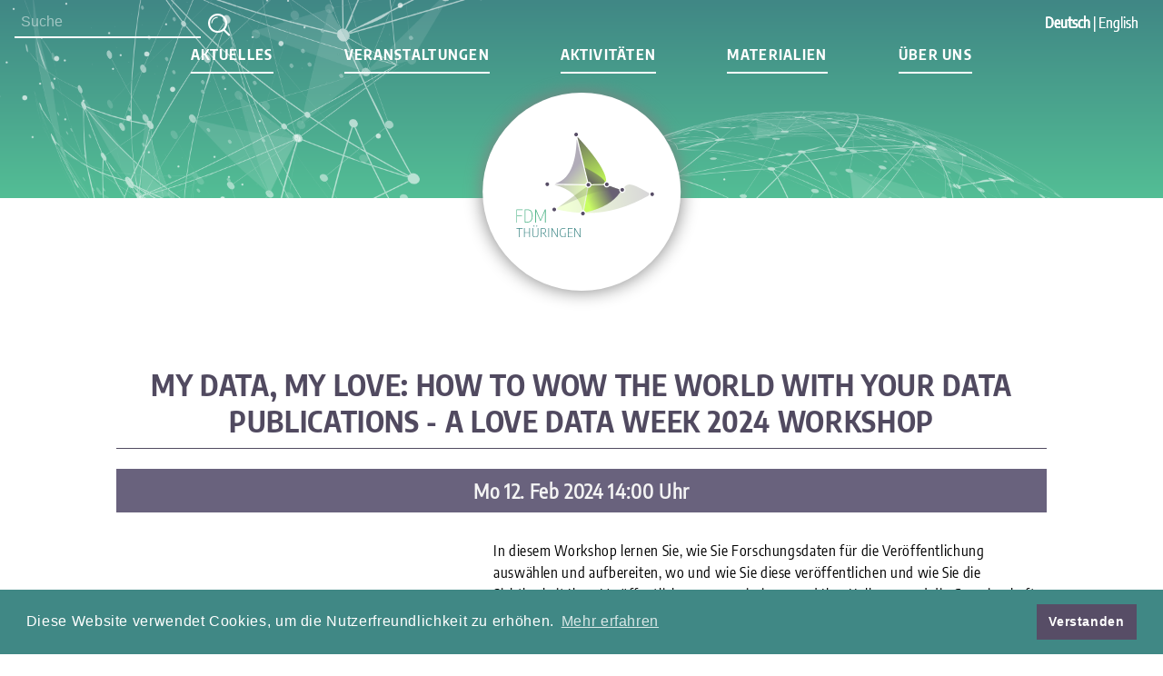

--- FILE ---
content_type: text/html; charset=UTF-8
request_url: https://forschungsdaten-thueringen.de/veranstaltung/love-data-week-2024-workshop.html
body_size: 5067
content:
<!DOCTYPE html>
<html lang="de">
<head>

      <meta charset="UTF-8">
    <title>My Data, My Love: How to Wow the World with Your Data Publications - a Love Data Week 2024 Workshop - Kompetenznetzwerk Forschungsdatenmanagement Thüringen</title>
    <base href="https://forschungsdaten-thueringen.de/">

          <meta name="robots" content="index,follow">
      <meta name="description" content="In diesem Workshop lernen Sie, wie Sie Forschungsdaten für die Veröffentlichung auswählen und aufbereiten, wo und wie Sie diese veröffentlichen und wie Sie die Sichtbarkeit Ihrer Veröffentlichungen maximieren und Ihre Kollegen und die Gemeinschaft begeistern können.  ">
      <meta name="generator" content="Contao Open Source CMS">
    
    
    <meta name="viewport" content="width=device-width,initial-scale=1.0">
        <link rel="stylesheet" href="/assets/css/layout.min.css,responsive.min.css,mod_visitors_basic.css,mobile-...-b564e7a7.css">        <script src="/assets/js/jquery.min.js,mobile-menu.jquery.min.js-f68c533b.js"></script><link rel="alternate" hreflang="de" href="https://forschungsdaten-thueringen.de/veranstaltung/love-data-week-2024-workshop.html">
<link rel="alternate" hreflang="x-default" href="https://forschungsdaten-thueringen.de/veranstaltung/love-data-week-2024-workshop.html">
<link rel="alternate" hreflang="en" href="https://forschungsdaten-thueringen.de/event/love-data-week-2024-workshop-eng.html">
<link type="application/rss+xml" rel="alternate" href="https://forschungsdaten-thueringen.de/share/news-feed.xml" title="Kompetenznetzwerk Forschungsdatenmanagement Thüringen"><link rel="icon" href="files/images/layout/favicon.ico">
<link rel="stylesheet" type="text/css" href="https://cdn.jsdelivr.net/npm/cookieconsent@3/build/cookieconsent.min.css" />
<script src="https://cdn.jsdelivr.net/npm/cookieconsent@3/build/cookieconsent.min.js"></script>
<script>
window.addEventListener("load", function(){
window.cookieconsent.initialise({
  "palette": {
    "popup": {
      "background": "rgb(64, 136, 133)",
      "text": "#ffffff"
    },
    "button": {
      "background": "#574d66",
      "text": "white"
    }
  },
  "content": {
    "message": "Diese Website verwendet Cookies, um die Nutzerfreundlichkeit zu erhöhen.",
    "dismiss": "Verstanden",
    "link": "Mehr erfahren",
    "href": "/impressum-datenschutz.html"
  }
})});
</script>
  
</head>
<body id="top">

      
    <div id="wrapper">

                        <header id="header">
            <div class="inside">
              
<!-- indexer::stop -->
<div class="mod_visitors_fe_all mod_visitors block">

        
  
            <span class="visitor_count invisible" id="VisitorsData" data-visitorsCategory="1" data-visitorsRouteScreenCount="/visitors/scco"><!-- not counted t4 p7 s151 --></span>
        <div class="visitor_name"       ><div id="VisitorsNameLegend"></div><div id="VisitorsName"       >Allgemeine Statistik</div></div>
        <div class="visitor_useronline" ><div id="VisitorsOnlineCountLegend">Online:</div><div id="VisitorsOnlineCount">16</div></div>
        <div class="visitor_visitstoday"><div id="TodayVisitCountLegend">Besucher heute:</div><div id="TodayVisitCount"    >170</div></div>
        <div class="visitor_visitstotal"><div id="TotalVisitCountLegend">Besucher gesamt:</div><div id="TotalVisitCount"    >268641</div></div>
        <div class="visitor_hitstoday"  ><div id="TodayHitCountLegend">Zugriffe heute:</div><div id="TodayHitCount"      >173</div></div>
        <div class="visitor_hitstotal"  ><div id="TotalHitCountLegend">Zugriffe gesamt:</div><div id="TotalHitCount"      >778743</div></div>
        <div class="visitor_visitsyesterday"><div id="YesterdayVisitCountLegend">Besucher gestern:</div><div id="YesterdayVisitCount">269</div></div>
        <div class="visitor_hitsyesterday"  ><div id="YesterdayHitCountLegend">Zugriffe gestern:</div><div id="YesterdayHitCount">295</div></div>
        <div class="visitor_pagehits"><div id="PageHitCountLegend">Seitenzugriffe:</div><div id="PageHitCount">118</div></div>
        <div class="visitor_average" ></div>
                    <div class="visitor_countsince" ><div id="VisitorsStartDateLegend">Zählung seit:</div><div id="VisitorsStartDate">&nbsp;2019-07-11</div></div>
                    

</div>
<!-- indexer::continue -->

<div class="header-background">
    <nav class="header-navigation">
        
<!-- indexer::stop -->
<div class="mod_form block" id="search-form">

  
      <form action="/suchergebnisse.html" method="get" enctype="application/x-www-form-urlencoded">
  <div class="formbody">
                
<div class="widget widget-text">
    
    
  <input type="text" name="keywords" id="ctrl_1" class="text" value="" placeholder="Suche">
</div>

<div class="widget widget-submit">
    
        <input type="image" src="/files/images/layout/lupe-weiss.svg" id="ctrl_2" class="submit" title="Suchen" alt="Suchen">
  </div>
  </div>
</form>
  
</div>
<!-- indexer::continue -->

  <script>
    document.currentScript.previousElementSibling.querySelector('form')?.addEventListener('submit', e => {
      // Prevent double form submission
      if (e.submitter) {
        setTimeout(() => e.submitter.disabled = true);
        setTimeout(() => e.submitter.disabled = false, 30000);
      }
    });
  </script>

        <ul class="header-navigation-list">
            <li class="header-navigation-option"><a href="/aktuelles.html">Aktuelles</a></li>
            <li class="header-navigation-option"><a href="/veranstaltungen.html">Veranstaltungen</a></li>
            <li class="header-navigation-option"><a href="/aktivitaeten.html">Aktivitäten</a></li>
            <li class="header-navigation-option"><a href="/material.html">Materialien</a></li>
            <li class="header-navigation-option"><a href="/ueber-uns.html">Über uns</a></li>
        </ul>
        
<!-- indexer::stop -->
<nav class="mod_changelanguage block">

  
  
<ul class="level_1">
            <li class="lang-de active"><strong class="lang-de active">Deutsch</strong></li>
                <li class="lang-en"><a href="/event/love-data-week-2024-workshop-eng.html" title="My Data, My Love: How to Wow the World with Your Data Publications - a Love Data Week 2024 Workshop" class="lang-en" hreflang="en" aria-label="Gehe zur aktuellen Seite in Englisch">English</a></li>
      </ul>

</nav>
<!-- indexer::continue -->
    </nav>
    <a href="/home.html">
        <div class="logo">
            <img src="../files/images/layout/logo.svg" title="Logo TKFDM" alt="Logo des Thüringer Kompetenzzentrums für Forschungsdatenmanagement">
        </div>
    </a>
</div>

<!-- indexer::stop -->
<nav class="mod_changelanguage block">

  
  
<ul class="level_1">
            <li class="lang-de active"><strong class="lang-de active">Deutsch</strong></li>
                <li class="lang-en"><a href="/event/love-data-week-2024-workshop-eng.html" title="My Data, My Love: How to Wow the World with Your Data Publications - a Love Data Week 2024 Workshop" class="lang-en" hreflang="en" aria-label="Gehe zur aktuellen Seite in Englisch">English</a></li>
      </ul>

</nav>
<!-- indexer::continue -->
<!-- indexer::stop -->
<div class="mod_mobile_menu block">

        
  
<div id="mobile-menu-7-trigger" class="mobile_menu_trigger">
    <img src="files/images/layout/mobil_icon.svg"></div>

<div id="mobile-menu-7" class="mobile_menu">
    <div class="inner">
        <ul class="mobile-menu-list">
    
<!-- indexer::stop -->
<div class="mod_form block" id="search-form">

  
      <form action="/suchergebnisse.html" method="get" enctype="application/x-www-form-urlencoded">
  <div class="formbody">
                
<div class="widget widget-text">
    
    
  <input type="text" name="keywords" id="ctrl_1" class="text" value="" placeholder="Suche">
</div>

<div class="widget widget-submit">
    
        <input type="image" src="/files/images/layout/lupe-weiss.svg" id="ctrl_2" class="submit" title="Suchen" alt="Suchen">
  </div>
  </div>
</form>
  
</div>
<!-- indexer::continue -->

  <script>
    document.currentScript.previousElementSibling.querySelector('form')?.addEventListener('submit', e => {
      // Prevent double form submission
      if (e.submitter) {
        setTimeout(() => e.submitter.disabled = true);
        setTimeout(() => e.submitter.disabled = false, 30000);
      }
    });
  </script>

    <div class="mobile-menu-close-button"><a href="#" data-mobile-menu="close">&times;</a></div>
    <li class="mobile-menu-option"><a href="/home.html">Startseite</a></li>
    <li class="mobile-menu-option"><a href="/aktuelles.html">Aktuelles</a></li>
    <li class="mobile-menu-option"><a href="/veranstaltungen.html">Veranstaltungen</a></li>
    <li class="mobile-menu-option"><a href="/aktivitaeten.html">Aktivitäten</a></li>
    <li class="mobile-menu-option"><a href="/material.html">Materialien</a></li>
    <li class="mobile-menu-option"><a href="/ueber-uns.html">Über uns</a></li>
    <li class="mobile-menu-option"><a href="impressum-datenschutz.html">Impressum + Datenschutz</a></li>
</ul>
    </div>
</div>

<script>
(function($) {
    $('#mobile-menu-7').mobileMenu({
                'animation': true,
        'animationSpeed': 500,
                'breakPoint': 767,
        'offCanvas': false,
        'overlay': false,
        'disableNavigation': false,
        'parentTogglers': false,
        'closeOnLinkClick': true,
        'keepInPlace': false,
        'position': 'left',
                'trigger': $('#mobile-menu-7-trigger')
    });
})(jQuery);
</script>


</div>
<!-- indexer::continue -->
            </div>
          </header>
              
      
              <div id="container">

                      <main id="main">
              <div class="inside">
                

  <div class="mod_article block" id="article-6">
    
          
<div class="mod_eventreader event-detail block">

        
  
  
<div class="event layout_full block bygone" itemscope itemtype="http://schema.org/Event">

  <h1 itemprop="name">My Data, My Love: How to Wow the World with Your Data Publications - a Love Data Week 2024 Workshop</h1>
  <p class="info">
      <time datetime="2024-02-12T14:00:00+01:00">
          Mo 12. Feb 2024 14:00 Uhr
      </time>
  </p>

  
      


        <div class="content-text media media--left">            
                                            <figure>
                                                                                                                    <img src="/assets/images/4/Logo_DataWeek_2024-zxzyh45466r3gbf.png" alt width="400" height="400">
            
                                        
                    
                                        </figure>
    
    
                        <div class="rte">
            <p>In diesem Workshop lernen Sie, wie Sie Forschungsdaten für die Veröffentlichung auswählen und aufbereiten, wo und wie Sie diese veröffentlichen und wie Sie die Sichtbarkeit Ihrer Veröffentlichungen maximieren und Ihre Kollegen und die Gemeinschaft begeistern können. Er besteht aus zwei Teilen, die zusammen unseren Ansatz des &#34;learning by doing&#34; veranschaulichen.</p>
<p><br><strong>Teil 1: Learning</strong></p>
<ul>
<li>Grundlagen und Definitionen</li>
<li>Richtlinien der Drittmittelgeber zur Datenveröffentlichung</li>
<li>Geeignete Formate</li>
<li>Datenveröffentlichung (Repositories, persistente Identifikatoren, Lizenzierung)</li>
<li>Erhöhte Sichtbarkeit: Verknüpfte Daten, Referenzen, Metadaten, Dokumentation, persönliche PID</li>
</ul>
<p>&nbsp;</p>
<p><strong>Teil 2: Doing</strong></p>
<ul>
<li>Wir bereiten Daten vor und veröffentlichen sie in der Zenodo Sandbox</li>
</ul>
<p>&nbsp;</p>
<p>Übungsdatensätze werden bereitgestellt. Auf Wunsch können die Teilnehmenden aber auch ihre eigenen Datensätze mitbringen.</p>
<p>&nbsp;</p>
<p>&nbsp;</p>
<p><strong>Referentin: </strong><span class="TextRun SCXW42605662" lang="EN-US"><span class="NormalTextRun SCXW42605662">Jessica Rex</span></span> (TU Ilmenau)</p>
<p><strong>Ort:</strong> Webinar über Zoom</p>
<p><strong>Zeit:</strong> 14:00 bis 16:30 Uhr</p>
<p><strong>Sprache:</strong> English</p>
<p><strong>Folien: </strong><a href="https://doi.org/10.5281/zenodo.10657568">https://doi.org/10.5281/zenodo.10657568</a></p>
<p><strong>Aufnahme: <a href="https://www.youtube.com/watch?v=i7n7eDVqnyY">https://www.youtube.com/watch?v&#61;i7n7eDVqnyY</a></strong></p>
<p>&nbsp;</p>
        </div>
    
            </div>



  
  
  
</div>

  <!-- indexer::stop -->
  <p class="back"><a href="/veranstaltungen.html" title=""></a></p>
  <!-- indexer::continue -->

  

</div>
      </div>

              </div>
                          </main>
          
                                
                                
        </div>
      
      
                        <footer id="footer">
            <div class="inside">
              
<div class="footer-content">
    <a href="/home.html">
        <div class="footer-logo">
            <img title="Logo TKFDM" alt="Logo des Thüringer Kompetenzzentrums für Forschungsdatenmanagement" src="/files/images/layout/logo.svg">
        </div>
    </a>
    <nav class="footer-navigation">
        <ul class="footer-navigation-list">
            <li class="footer-navigation-option"><a href="/home.html">Startseite</a></li>
            <li class="footer-navigation-option"><a href="/ueber-uns.html">Über uns</a></li>
            <li class="footer-navigation-option"><a href="/aktuelles.html">Aktuelles</a></li>
            <li class="footer-navigation-option"><a href="https://forschungsdaten-thueringen.de/share/news-feed.xml">RSS-Feed</a></li>
            <li class="footer-navigation-option"><a href="/impressum-datenschutz.html">Impressum + Datenschutz</a></li>
        </ul>
    </nav>
    <div class="footer-info">
        <div class="footer-info-top">
            <p>Thüringer Kompetenzzentrum Forschungsdatenmanagement
            	<br>c/o zedif
		<br>Am Inselplatz 5
		<br>07743 Jena</p>
        </div>
        <div class="footer-info-bottom">
            <a href="tel:+493641 946340">Telefon +49 3641 9 46 340</a>
        </div>
    </div>
    <div class="footer-social">
        <ul>
            <li><a href="https://www.youtube.com/channel/UCsNpIopl-gCxVa7x_fuukOQ" target="_blank"><img src="/files/images/layout/youtube-logo-white.svg" alt="Zum Youtube-Kanal des TKFDM"></a></li>
            <li><a href="https://zenodo.org/communities/tkfdm" target="_blank"><img src="/files/images/layout/zenodo-logo-white.svg" alt="Zum Zenodo-Profil des TKFDM"></a></li>
            <li><a href="https://nfdi.social/@tkfdm" target="_blank"><img src="/files/images/layout/mastodon-logo-white.svg" alt="Zum Mastodon Kanal des TKFDM"></a></li>
            <li><a href="https://www.linkedin.com/in/tkfdm/" target="_blank"><img src="/files/images/layout/linkedin-logo-white.svg" alt="Zum LinkedIn-Profil des TKFDM"></a></li>
        </ul>
    </div>
</div>
            </div>
          </footer>
              
    </div>

      
  
<script src="/assets/jquery-ui/js/jquery-ui.min.js?v=1.13.2"></script>
<script>
  jQuery(function($) {
    $(document).accordion({
      // Put custom options here
      active: false,
      heightStyle: 'content',
      header: '.toggler',
      collapsible: true,
      create: function(event, ui) {
        ui.header.addClass('active');
        $('.toggler').attr('tabindex', 0);
      },
      activate: function(event, ui) {
        ui.newHeader.addClass('active');
        ui.oldHeader.removeClass('active');
        $('.toggler').attr('tabindex', 0);
      }
    });
    
  $('div.toggler').each(function() {
    if (document.location.hash === '#' + $(this).parent().attr('id') && !$(this).hasClass('active')) {
        $(this).click();
    }
}); 
  });
</script>

<script src="/assets/swipe/js/swipe.min.js?v=2.2.2"></script>
<script>
  (function() {
    var e = document.querySelectorAll('.content-slider, .slider-control'), c, i;
    for (i=0; i<e.length; i+=2) {
      c = e[i].getAttribute('data-config').split(',');
      new Swipe(e[i], {
        // Put custom options here
        'auto': parseInt(c[0]),
        'speed': parseInt(c[1]),
        'startSlide': parseInt(c[2]),
        'continuous': parseInt(c[3]),
        'menu': e[i+1]
      });
    }
  })();
</script>
<script src="/files/assets/js/script.js?v=96cbdb4a"></script>
<script>
	if(document.querySelector('iframe')) {
		jQuery('iframe').load(function() {
		    this.style.height =
		    this.contentWindow.document.body.offsetHeight + 'px';
		});
	}
	document.querySelectorAll('a').forEach(link => (link.host !== window.location.host) && (link.target = "_blank"));
</script>

<script>
    // Selecting the iframe element
    const allIframes = document.querySelectorAll('iframe')
    
    // Adjusting the iframe height onload event
    allIframes.forEach(iframe => {
	    iframe.onload = function(){
	        iframe.style.height = iframe.contentWindow.document.body.scrollHeight + 'px';
	    }
    })
</script>
  <script type="application/ld+json">
{
    "@context": "https:\/\/schema.org",
    "@graph": [
        {
            "@type": "WebPage"
        },
        {
            "@id": "#\/schema\/image\/89661269-94ed-11ee-8090-005056974f39",
            "@type": "ImageObject",
            "contentUrl": "\/assets\/images\/4\/Logo_DataWeek_2024-zxzyh45466r3gbf.png"
        }
    ]
}
</script>
<script type="application/ld+json">
{
    "@context": "https:\/\/schema.contao.org",
    "@graph": [
        {
            "@type": "Page",
            "fePreview": false,
            "groups": [],
            "noSearch": false,
            "pageId": 7,
            "protected": false,
            "title": "My Data, My Love: How to Wow the World with Your Data Publications - a Love Data Week 2024 Workshop"
        }
    ]
}
</script></body>
</html>


--- FILE ---
content_type: image/svg+xml
request_url: https://forschungsdaten-thueringen.de/files/images/layout/netz.svg
body_size: 619740
content:
<?xml version="1.0" encoding="UTF-8" standalone="no"?>
<!DOCTYPE svg PUBLIC "-//W3C//DTD SVG 1.1//EN" "http://www.w3.org/Graphics/SVG/1.1/DTD/svg11.dtd">
<svg width="100%" height="100%" viewBox="0 0 1920 1080" version="1.1" xmlns="http://www.w3.org/2000/svg" xmlns:xlink="http://www.w3.org/1999/xlink" xml:space="preserve" xmlns:serif="http://www.serif.com/" style="fill-rule:evenodd;clip-rule:evenodd;stroke-linejoin:round;stroke-miterlimit:1.41421;">
    <use id="Vektor-Smartobjekt" xlink:href="#_Image1" x="42" y="183" width="1829px" height="897px"/>
    <use id="Vektor-Smartobjekt-Kopie" serif:id="Vektor-Smartobjekt Kopie" xlink:href="#_Image2" x="0" y="0" width="845px" height="695px"/>
    <defs>
        <image id="_Image1" width="1829px" height="897px" xlink:href="[data-uri]"/>
        <image id="_Image2" width="845px" height="695px" xlink:href="[data-uri]"/>
    </defs>
</svg>


--- FILE ---
content_type: image/svg+xml
request_url: https://forschungsdaten-thueringen.de/files/images/layout/lupe-weiss.svg
body_size: 1532
content:
<?xml version="1.0" encoding="UTF-8" standalone="no"?>
<!DOCTYPE svg PUBLIC "-//W3C//DTD SVG 1.1//EN" "http://www.w3.org/Graphics/SVG/1.1/DTD/svg11.dtd">
<svg width="100%" height="100%" viewBox="0 0 26 26" version="1.1" xmlns="http://www.w3.org/2000/svg" xmlns:xlink="http://www.w3.org/1999/xlink" xml:space="preserve" xmlns:serif="http://www.serif.com/" style="fill-rule:evenodd;clip-rule:evenodd;stroke-linejoin:round;stroke-miterlimit:2;">
    <g transform="matrix(1,0,0,1,-442.873,-331.413)">
        <g transform="matrix(1,0,0,1,453.83,331.413)">
            <path d="M0,21.917C-6.039,21.917 -10.955,17.003 -10.957,10.963C-10.955,4.919 -6.039,0.001 0.002,0C6.043,0 10.96,4.916 10.962,10.96C10.962,17.002 6.044,21.917 0,21.917M0.002,2.199C-4.827,2.2 -8.756,6.131 -8.758,10.963C-8.756,15.79 -4.828,19.718 0,19.718C4.832,19.718 8.764,15.79 8.764,10.96C8.761,6.129 4.831,2.199 0.002,2.199" style="fill:white;fill-rule:nonzero;"/>
        </g>
        <g transform="matrix(-1,0,0,1,452.733,335.107)">
            <path d="M5.064,7.263L6.163,7.263C6.162,3.258 2.904,0 -1.099,0L-1.099,1.1C2.299,1.1 5.063,3.865 5.064,7.263" style="fill:white;fill-rule:nonzero;"/>
        </g>
        <g transform="matrix(1,0,0,1,466.89,348.527)">
            <path d="M0,8.426C-0.281,8.426 -0.563,8.319 -0.777,8.104L-6.899,1.983C-7.328,1.555 -7.328,0.858 -6.899,0.429C-6.469,0 -5.774,0 -5.344,0.429L0.777,6.549C1.207,6.978 1.207,7.674 0.777,8.104C0.563,8.319 0.281,8.426 0,8.426" style="fill:white;fill-rule:nonzero;"/>
        </g>
    </g>
</svg>


--- FILE ---
content_type: image/svg+xml
request_url: https://forschungsdaten-thueringen.de/files/images/layout/linkedin-logo-white.svg
body_size: 535
content:
<?xml version="1.0" encoding="UTF-8"?>
<svg xmlns="http://www.w3.org/2000/svg" width="23.281" height="22.254" viewBox="0 0 23.281 22.254">
  <path id="linkedin-logo-white" d="M5.285,22.254V7.239H.294V22.254ZM2.79,5.188A2.6,2.6,0,1,0,2.823,0a2.6,2.6,0,1,0-.065,5.188H2.79ZM8.047,22.254h4.99V13.869a3.416,3.416,0,0,1,.164-1.218,2.732,2.732,0,0,1,2.561-1.825c1.806,0,2.528,1.377,2.528,3.4v8.033h4.99v-8.61c0-4.612-2.462-6.758-5.746-6.758A4.97,4.97,0,0,0,13,9.416h.034V7.239H8.048c.065,1.409,0,15.015,0,15.015Z" fill="#fff"></path>
</svg>
